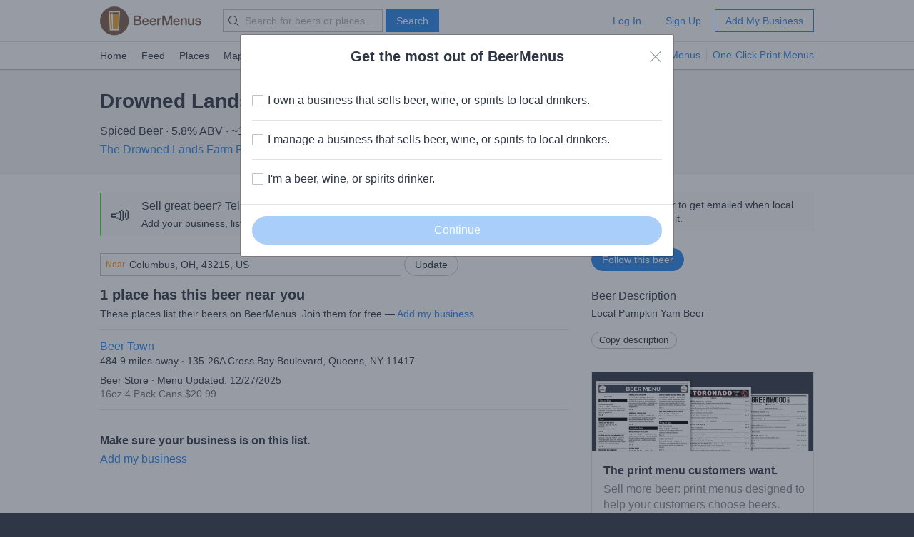

--- FILE ---
content_type: text/html; charset=utf-8
request_url: https://www.beermenus.com/api/internal/structured_data/beer/384238
body_size: 667
content:
<script type="application/ld+json">
  {"@context":"https://schema.org","@type":"Product","name":"Drowned Lands Scythe","description":"Local Pumpkin Yam Beer","sku":"beer-384238","mpn":"https://www.beermenus.com/beers/384238-drowned-lands-scythe","image":null,"offers":{"@type":"AggregateOffer","lowPrice":20.99,"highPrice":20.99,"offerCount":1,"priceCurrency":"USD"},"brand":{"@type":"Thing","name":"The Drowned Lands Farm Brewery"},"review":{"@context":"https://schema.org","@type":"Review","reviewRating":{"@type":"Rating","ratingValue":5},"author":{"@type":"Person","name":"James Byrnes"}},"aggregateRating":{"@type":"AggregateRating","ratingValue":5.0,"ratingCount":2,"reviewCount":2}}
</script>

--- FILE ---
content_type: text/plain; charset=utf-8
request_url: https://www.beermenus.com/api/internal/tokens
body_size: 408
content:
eyJraWQiOiJLWFJRMzVZUDVLIiwiYWxnIjoiRVMyNTYifQ.eyJleHAiOjE3NjY4NTcwOTcsImlhdCI6MTc2Njg1NjQ5NywiaXNzIjoiRVA1VUc3QUpEQyIsIm9yaWdpbiI6Imh0dHBzOi8vd3d3LmJlZXJtZW51cy5jb20ifQ.vTYMFtMCHjMR4GuXCiqIGgN7T0sQ0gRU4yXtlfOeO54QXVJdfsImUe9U4AIUdWew5TK3hVNZHx3Eg_oGNxeWTQ